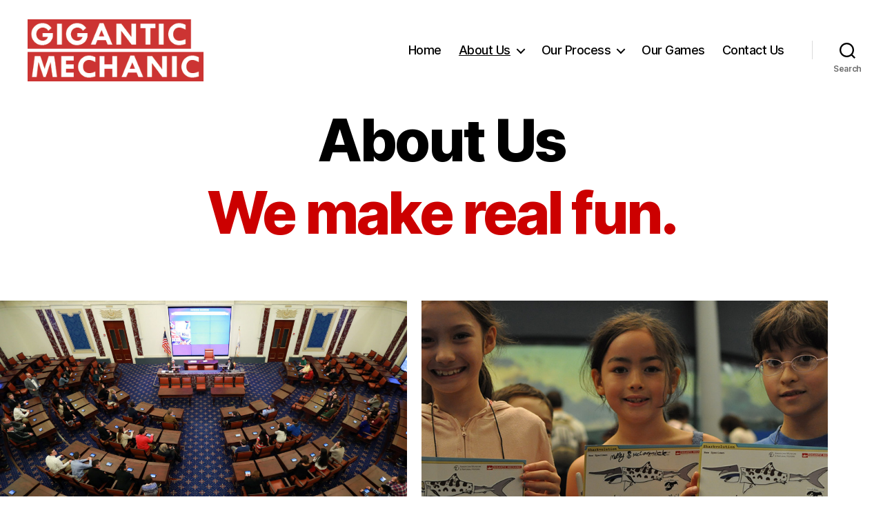

--- FILE ---
content_type: text/html; charset=UTF-8
request_url: https://www.giganticmechanic.com/about-us/
body_size: 11421
content:
<!DOCTYPE html>

<html class="no-js" lang="en-US">

	<head>

		<meta charset="UTF-8">
		<meta name="viewport" content="width=device-width, initial-scale=1.0">

		<link rel="profile" href="https://gmpg.org/xfn/11">

		<title>About Us &#8211; Gigantic Mechanic</title>
<meta name='robots' content='max-image-preview:large' />
<link rel='dns-prefetch' href='//secure.gravatar.com' />
<link rel='dns-prefetch' href='//stats.wp.com' />
<link rel='dns-prefetch' href='//v0.wordpress.com' />
<link rel="alternate" type="application/rss+xml" title="Gigantic Mechanic &raquo; Feed" href="https://www.giganticmechanic.com/feed/" />
<link rel="alternate" type="application/rss+xml" title="Gigantic Mechanic &raquo; Comments Feed" href="https://www.giganticmechanic.com/comments/feed/" />
<script>
window._wpemojiSettings = {"baseUrl":"https:\/\/s.w.org\/images\/core\/emoji\/14.0.0\/72x72\/","ext":".png","svgUrl":"https:\/\/s.w.org\/images\/core\/emoji\/14.0.0\/svg\/","svgExt":".svg","source":{"concatemoji":"https:\/\/www.giganticmechanic.com\/wp-includes\/js\/wp-emoji-release.min.js?ver=6.1.9"}};
/*! This file is auto-generated */
!function(e,a,t){var n,r,o,i=a.createElement("canvas"),p=i.getContext&&i.getContext("2d");function s(e,t){var a=String.fromCharCode,e=(p.clearRect(0,0,i.width,i.height),p.fillText(a.apply(this,e),0,0),i.toDataURL());return p.clearRect(0,0,i.width,i.height),p.fillText(a.apply(this,t),0,0),e===i.toDataURL()}function c(e){var t=a.createElement("script");t.src=e,t.defer=t.type="text/javascript",a.getElementsByTagName("head")[0].appendChild(t)}for(o=Array("flag","emoji"),t.supports={everything:!0,everythingExceptFlag:!0},r=0;r<o.length;r++)t.supports[o[r]]=function(e){if(p&&p.fillText)switch(p.textBaseline="top",p.font="600 32px Arial",e){case"flag":return s([127987,65039,8205,9895,65039],[127987,65039,8203,9895,65039])?!1:!s([55356,56826,55356,56819],[55356,56826,8203,55356,56819])&&!s([55356,57332,56128,56423,56128,56418,56128,56421,56128,56430,56128,56423,56128,56447],[55356,57332,8203,56128,56423,8203,56128,56418,8203,56128,56421,8203,56128,56430,8203,56128,56423,8203,56128,56447]);case"emoji":return!s([129777,127995,8205,129778,127999],[129777,127995,8203,129778,127999])}return!1}(o[r]),t.supports.everything=t.supports.everything&&t.supports[o[r]],"flag"!==o[r]&&(t.supports.everythingExceptFlag=t.supports.everythingExceptFlag&&t.supports[o[r]]);t.supports.everythingExceptFlag=t.supports.everythingExceptFlag&&!t.supports.flag,t.DOMReady=!1,t.readyCallback=function(){t.DOMReady=!0},t.supports.everything||(n=function(){t.readyCallback()},a.addEventListener?(a.addEventListener("DOMContentLoaded",n,!1),e.addEventListener("load",n,!1)):(e.attachEvent("onload",n),a.attachEvent("onreadystatechange",function(){"complete"===a.readyState&&t.readyCallback()})),(e=t.source||{}).concatemoji?c(e.concatemoji):e.wpemoji&&e.twemoji&&(c(e.twemoji),c(e.wpemoji)))}(window,document,window._wpemojiSettings);
</script>
<style>
img.wp-smiley,
img.emoji {
	display: inline !important;
	border: none !important;
	box-shadow: none !important;
	height: 1em !important;
	width: 1em !important;
	margin: 0 0.07em !important;
	vertical-align: -0.1em !important;
	background: none !important;
	padding: 0 !important;
}
</style>
	<link rel='stylesheet' id='wp-block-library-css' href='https://www.giganticmechanic.com/wp-includes/css/dist/block-library/style.min.css?ver=6.1.9' media='all' />
<style id='wp-block-library-inline-css'>
.has-text-align-justify{text-align:justify;}
</style>
<link rel='stylesheet' id='jetpack-videopress-video-block-view-css' href='https://www.giganticmechanic.com/wp-content/plugins/jetpack/jetpack_vendor/automattic/jetpack-videopress/build/block-editor/blocks/video/view.css?minify=false&#038;ver=34ae973733627b74a14e' media='all' />
<link rel='stylesheet' id='mediaelement-css' href='https://www.giganticmechanic.com/wp-includes/js/mediaelement/mediaelementplayer-legacy.min.css?ver=4.2.17' media='all' />
<link rel='stylesheet' id='wp-mediaelement-css' href='https://www.giganticmechanic.com/wp-includes/js/mediaelement/wp-mediaelement.min.css?ver=6.1.9' media='all' />
<link rel='stylesheet' id='classic-theme-styles-css' href='https://www.giganticmechanic.com/wp-includes/css/classic-themes.min.css?ver=1' media='all' />
<style id='global-styles-inline-css'>
body{--wp--preset--color--black: #000000;--wp--preset--color--cyan-bluish-gray: #abb8c3;--wp--preset--color--white: #ffffff;--wp--preset--color--pale-pink: #f78da7;--wp--preset--color--vivid-red: #cf2e2e;--wp--preset--color--luminous-vivid-orange: #ff6900;--wp--preset--color--luminous-vivid-amber: #fcb900;--wp--preset--color--light-green-cyan: #7bdcb5;--wp--preset--color--vivid-green-cyan: #00d084;--wp--preset--color--pale-cyan-blue: #8ed1fc;--wp--preset--color--vivid-cyan-blue: #0693e3;--wp--preset--color--vivid-purple: #9b51e0;--wp--preset--color--accent: #e52344;--wp--preset--color--primary: #000000;--wp--preset--color--secondary: #6d6d6d;--wp--preset--color--subtle-background: #dbdbdb;--wp--preset--color--background: #ffffff;--wp--preset--gradient--vivid-cyan-blue-to-vivid-purple: linear-gradient(135deg,rgba(6,147,227,1) 0%,rgb(155,81,224) 100%);--wp--preset--gradient--light-green-cyan-to-vivid-green-cyan: linear-gradient(135deg,rgb(122,220,180) 0%,rgb(0,208,130) 100%);--wp--preset--gradient--luminous-vivid-amber-to-luminous-vivid-orange: linear-gradient(135deg,rgba(252,185,0,1) 0%,rgba(255,105,0,1) 100%);--wp--preset--gradient--luminous-vivid-orange-to-vivid-red: linear-gradient(135deg,rgba(255,105,0,1) 0%,rgb(207,46,46) 100%);--wp--preset--gradient--very-light-gray-to-cyan-bluish-gray: linear-gradient(135deg,rgb(238,238,238) 0%,rgb(169,184,195) 100%);--wp--preset--gradient--cool-to-warm-spectrum: linear-gradient(135deg,rgb(74,234,220) 0%,rgb(151,120,209) 20%,rgb(207,42,186) 40%,rgb(238,44,130) 60%,rgb(251,105,98) 80%,rgb(254,248,76) 100%);--wp--preset--gradient--blush-light-purple: linear-gradient(135deg,rgb(255,206,236) 0%,rgb(152,150,240) 100%);--wp--preset--gradient--blush-bordeaux: linear-gradient(135deg,rgb(254,205,165) 0%,rgb(254,45,45) 50%,rgb(107,0,62) 100%);--wp--preset--gradient--luminous-dusk: linear-gradient(135deg,rgb(255,203,112) 0%,rgb(199,81,192) 50%,rgb(65,88,208) 100%);--wp--preset--gradient--pale-ocean: linear-gradient(135deg,rgb(255,245,203) 0%,rgb(182,227,212) 50%,rgb(51,167,181) 100%);--wp--preset--gradient--electric-grass: linear-gradient(135deg,rgb(202,248,128) 0%,rgb(113,206,126) 100%);--wp--preset--gradient--midnight: linear-gradient(135deg,rgb(2,3,129) 0%,rgb(40,116,252) 100%);--wp--preset--duotone--dark-grayscale: url('#wp-duotone-dark-grayscale');--wp--preset--duotone--grayscale: url('#wp-duotone-grayscale');--wp--preset--duotone--purple-yellow: url('#wp-duotone-purple-yellow');--wp--preset--duotone--blue-red: url('#wp-duotone-blue-red');--wp--preset--duotone--midnight: url('#wp-duotone-midnight');--wp--preset--duotone--magenta-yellow: url('#wp-duotone-magenta-yellow');--wp--preset--duotone--purple-green: url('#wp-duotone-purple-green');--wp--preset--duotone--blue-orange: url('#wp-duotone-blue-orange');--wp--preset--font-size--small: 18px;--wp--preset--font-size--medium: 20px;--wp--preset--font-size--large: 26.25px;--wp--preset--font-size--x-large: 42px;--wp--preset--font-size--normal: 21px;--wp--preset--font-size--larger: 32px;--wp--preset--spacing--20: 0.44rem;--wp--preset--spacing--30: 0.67rem;--wp--preset--spacing--40: 1rem;--wp--preset--spacing--50: 1.5rem;--wp--preset--spacing--60: 2.25rem;--wp--preset--spacing--70: 3.38rem;--wp--preset--spacing--80: 5.06rem;}:where(.is-layout-flex){gap: 0.5em;}body .is-layout-flow > .alignleft{float: left;margin-inline-start: 0;margin-inline-end: 2em;}body .is-layout-flow > .alignright{float: right;margin-inline-start: 2em;margin-inline-end: 0;}body .is-layout-flow > .aligncenter{margin-left: auto !important;margin-right: auto !important;}body .is-layout-constrained > .alignleft{float: left;margin-inline-start: 0;margin-inline-end: 2em;}body .is-layout-constrained > .alignright{float: right;margin-inline-start: 2em;margin-inline-end: 0;}body .is-layout-constrained > .aligncenter{margin-left: auto !important;margin-right: auto !important;}body .is-layout-constrained > :where(:not(.alignleft):not(.alignright):not(.alignfull)){max-width: var(--wp--style--global--content-size);margin-left: auto !important;margin-right: auto !important;}body .is-layout-constrained > .alignwide{max-width: var(--wp--style--global--wide-size);}body .is-layout-flex{display: flex;}body .is-layout-flex{flex-wrap: wrap;align-items: center;}body .is-layout-flex > *{margin: 0;}:where(.wp-block-columns.is-layout-flex){gap: 2em;}.has-black-color{color: var(--wp--preset--color--black) !important;}.has-cyan-bluish-gray-color{color: var(--wp--preset--color--cyan-bluish-gray) !important;}.has-white-color{color: var(--wp--preset--color--white) !important;}.has-pale-pink-color{color: var(--wp--preset--color--pale-pink) !important;}.has-vivid-red-color{color: var(--wp--preset--color--vivid-red) !important;}.has-luminous-vivid-orange-color{color: var(--wp--preset--color--luminous-vivid-orange) !important;}.has-luminous-vivid-amber-color{color: var(--wp--preset--color--luminous-vivid-amber) !important;}.has-light-green-cyan-color{color: var(--wp--preset--color--light-green-cyan) !important;}.has-vivid-green-cyan-color{color: var(--wp--preset--color--vivid-green-cyan) !important;}.has-pale-cyan-blue-color{color: var(--wp--preset--color--pale-cyan-blue) !important;}.has-vivid-cyan-blue-color{color: var(--wp--preset--color--vivid-cyan-blue) !important;}.has-vivid-purple-color{color: var(--wp--preset--color--vivid-purple) !important;}.has-black-background-color{background-color: var(--wp--preset--color--black) !important;}.has-cyan-bluish-gray-background-color{background-color: var(--wp--preset--color--cyan-bluish-gray) !important;}.has-white-background-color{background-color: var(--wp--preset--color--white) !important;}.has-pale-pink-background-color{background-color: var(--wp--preset--color--pale-pink) !important;}.has-vivid-red-background-color{background-color: var(--wp--preset--color--vivid-red) !important;}.has-luminous-vivid-orange-background-color{background-color: var(--wp--preset--color--luminous-vivid-orange) !important;}.has-luminous-vivid-amber-background-color{background-color: var(--wp--preset--color--luminous-vivid-amber) !important;}.has-light-green-cyan-background-color{background-color: var(--wp--preset--color--light-green-cyan) !important;}.has-vivid-green-cyan-background-color{background-color: var(--wp--preset--color--vivid-green-cyan) !important;}.has-pale-cyan-blue-background-color{background-color: var(--wp--preset--color--pale-cyan-blue) !important;}.has-vivid-cyan-blue-background-color{background-color: var(--wp--preset--color--vivid-cyan-blue) !important;}.has-vivid-purple-background-color{background-color: var(--wp--preset--color--vivid-purple) !important;}.has-black-border-color{border-color: var(--wp--preset--color--black) !important;}.has-cyan-bluish-gray-border-color{border-color: var(--wp--preset--color--cyan-bluish-gray) !important;}.has-white-border-color{border-color: var(--wp--preset--color--white) !important;}.has-pale-pink-border-color{border-color: var(--wp--preset--color--pale-pink) !important;}.has-vivid-red-border-color{border-color: var(--wp--preset--color--vivid-red) !important;}.has-luminous-vivid-orange-border-color{border-color: var(--wp--preset--color--luminous-vivid-orange) !important;}.has-luminous-vivid-amber-border-color{border-color: var(--wp--preset--color--luminous-vivid-amber) !important;}.has-light-green-cyan-border-color{border-color: var(--wp--preset--color--light-green-cyan) !important;}.has-vivid-green-cyan-border-color{border-color: var(--wp--preset--color--vivid-green-cyan) !important;}.has-pale-cyan-blue-border-color{border-color: var(--wp--preset--color--pale-cyan-blue) !important;}.has-vivid-cyan-blue-border-color{border-color: var(--wp--preset--color--vivid-cyan-blue) !important;}.has-vivid-purple-border-color{border-color: var(--wp--preset--color--vivid-purple) !important;}.has-vivid-cyan-blue-to-vivid-purple-gradient-background{background: var(--wp--preset--gradient--vivid-cyan-blue-to-vivid-purple) !important;}.has-light-green-cyan-to-vivid-green-cyan-gradient-background{background: var(--wp--preset--gradient--light-green-cyan-to-vivid-green-cyan) !important;}.has-luminous-vivid-amber-to-luminous-vivid-orange-gradient-background{background: var(--wp--preset--gradient--luminous-vivid-amber-to-luminous-vivid-orange) !important;}.has-luminous-vivid-orange-to-vivid-red-gradient-background{background: var(--wp--preset--gradient--luminous-vivid-orange-to-vivid-red) !important;}.has-very-light-gray-to-cyan-bluish-gray-gradient-background{background: var(--wp--preset--gradient--very-light-gray-to-cyan-bluish-gray) !important;}.has-cool-to-warm-spectrum-gradient-background{background: var(--wp--preset--gradient--cool-to-warm-spectrum) !important;}.has-blush-light-purple-gradient-background{background: var(--wp--preset--gradient--blush-light-purple) !important;}.has-blush-bordeaux-gradient-background{background: var(--wp--preset--gradient--blush-bordeaux) !important;}.has-luminous-dusk-gradient-background{background: var(--wp--preset--gradient--luminous-dusk) !important;}.has-pale-ocean-gradient-background{background: var(--wp--preset--gradient--pale-ocean) !important;}.has-electric-grass-gradient-background{background: var(--wp--preset--gradient--electric-grass) !important;}.has-midnight-gradient-background{background: var(--wp--preset--gradient--midnight) !important;}.has-small-font-size{font-size: var(--wp--preset--font-size--small) !important;}.has-medium-font-size{font-size: var(--wp--preset--font-size--medium) !important;}.has-large-font-size{font-size: var(--wp--preset--font-size--large) !important;}.has-x-large-font-size{font-size: var(--wp--preset--font-size--x-large) !important;}
.wp-block-navigation a:where(:not(.wp-element-button)){color: inherit;}
:where(.wp-block-columns.is-layout-flex){gap: 2em;}
.wp-block-pullquote{font-size: 1.5em;line-height: 1.6;}
</style>
<link rel='stylesheet' id='twentytwenty-style-css' href='https://www.giganticmechanic.com/wp-content/themes/twentytwenty/style.css?ver=3.0' media='all' />
<style id='twentytwenty-style-inline-css'>
.color-accent,.color-accent-hover:hover,.color-accent-hover:focus,:root .has-accent-color,.has-drop-cap:not(:focus):first-letter,.wp-block-button.is-style-outline,a { color: #e52344; }blockquote,.border-color-accent,.border-color-accent-hover:hover,.border-color-accent-hover:focus { border-color: #e52344; }button,.button,.faux-button,.wp-block-button__link,.wp-block-file .wp-block-file__button,input[type="button"],input[type="reset"],input[type="submit"],.bg-accent,.bg-accent-hover:hover,.bg-accent-hover:focus,:root .has-accent-background-color,.comment-reply-link { background-color: #e52344; }.fill-children-accent,.fill-children-accent * { fill: #e52344; }:root .has-background-color,button,.button,.faux-button,.wp-block-button__link,.wp-block-file__button,input[type="button"],input[type="reset"],input[type="submit"],.wp-block-button,.comment-reply-link,.has-background.has-primary-background-color:not(.has-text-color),.has-background.has-primary-background-color *:not(.has-text-color),.has-background.has-accent-background-color:not(.has-text-color),.has-background.has-accent-background-color *:not(.has-text-color) { color: #ffffff; }:root .has-background-background-color { background-color: #ffffff; }body,.entry-title a,:root .has-primary-color { color: #000000; }:root .has-primary-background-color { background-color: #000000; }cite,figcaption,.wp-caption-text,.post-meta,.entry-content .wp-block-archives li,.entry-content .wp-block-categories li,.entry-content .wp-block-latest-posts li,.wp-block-latest-comments__comment-date,.wp-block-latest-posts__post-date,.wp-block-embed figcaption,.wp-block-image figcaption,.wp-block-pullquote cite,.comment-metadata,.comment-respond .comment-notes,.comment-respond .logged-in-as,.pagination .dots,.entry-content hr:not(.has-background),hr.styled-separator,:root .has-secondary-color { color: #6d6d6d; }:root .has-secondary-background-color { background-color: #6d6d6d; }pre,fieldset,input,textarea,table,table *,hr { border-color: #dbdbdb; }caption,code,code,kbd,samp,.wp-block-table.is-style-stripes tbody tr:nth-child(odd),:root .has-subtle-background-background-color { background-color: #dbdbdb; }.wp-block-table.is-style-stripes { border-bottom-color: #dbdbdb; }.wp-block-latest-posts.is-grid li { border-top-color: #dbdbdb; }:root .has-subtle-background-color { color: #dbdbdb; }body:not(.overlay-header) .primary-menu > li > a,body:not(.overlay-header) .primary-menu > li > .icon,.modal-menu a,.footer-menu a, .footer-widgets a:where(:not(.wp-block-button__link)),#site-footer .wp-block-button.is-style-outline,.wp-block-pullquote:before,.singular:not(.overlay-header) .entry-header a,.archive-header a,.header-footer-group .color-accent,.header-footer-group .color-accent-hover:hover { color: #e52344; }.social-icons a,#site-footer button:not(.toggle),#site-footer .button,#site-footer .faux-button,#site-footer .wp-block-button__link,#site-footer .wp-block-file__button,#site-footer input[type="button"],#site-footer input[type="reset"],#site-footer input[type="submit"] { background-color: #e52344; }.social-icons a,body:not(.overlay-header) .primary-menu ul,.header-footer-group button,.header-footer-group .button,.header-footer-group .faux-button,.header-footer-group .wp-block-button:not(.is-style-outline) .wp-block-button__link,.header-footer-group .wp-block-file__button,.header-footer-group input[type="button"],.header-footer-group input[type="reset"],.header-footer-group input[type="submit"] { color: #ffffff; }#site-header,.footer-nav-widgets-wrapper,#site-footer,.menu-modal,.menu-modal-inner,.search-modal-inner,.archive-header,.singular .entry-header,.singular .featured-media:before,.wp-block-pullquote:before { background-color: #ffffff; }.header-footer-group,body:not(.overlay-header) #site-header .toggle,.menu-modal .toggle { color: #000000; }body:not(.overlay-header) .primary-menu ul { background-color: #000000; }body:not(.overlay-header) .primary-menu > li > ul:after { border-bottom-color: #000000; }body:not(.overlay-header) .primary-menu ul ul:after { border-left-color: #000000; }.site-description,body:not(.overlay-header) .toggle-inner .toggle-text,.widget .post-date,.widget .rss-date,.widget_archive li,.widget_categories li,.widget cite,.widget_pages li,.widget_meta li,.widget_nav_menu li,.powered-by-wordpress,.footer-credits .privacy-policy,.to-the-top,.singular .entry-header .post-meta,.singular:not(.overlay-header) .entry-header .post-meta a { color: #6d6d6d; }.header-footer-group pre,.header-footer-group fieldset,.header-footer-group input,.header-footer-group textarea,.header-footer-group table,.header-footer-group table *,.footer-nav-widgets-wrapper,#site-footer,.menu-modal nav *,.footer-widgets-outer-wrapper,.footer-top { border-color: #dbdbdb; }.header-footer-group table caption,body:not(.overlay-header) .header-inner .toggle-wrapper::before { background-color: #dbdbdb; }
</style>
<link rel='stylesheet' id='twentytwenty-fonts-css' href='https://www.giganticmechanic.com/wp-content/themes/twentytwenty/assets/css/font-inter.css?ver=3.0' media='all' />
<link rel='stylesheet' id='twentytwenty-print-style-css' href='https://www.giganticmechanic.com/wp-content/themes/twentytwenty/print.css?ver=3.0' media='print' />
<link rel='stylesheet' id='twentytwenty-jetpack-css' href='https://www.giganticmechanic.com/wp-content/plugins/jetpack/modules/theme-tools/compat/twentytwenty.css?ver=12.5.1' media='all' />
<style id='twentytwenty-jetpack-inline-css'>

		.infinite-scroll #site-content #infinite-handle span button,
		.infinite-scroll #site-content #infinite-handle span button:hover,
		.infinite-scroll #site-content #infinite-handle span button:focus {
			background: #e52344;
			color: #ffffff;
		}
		#site-content .entry-content div.sharedaddy h3.sd-title,
		#site-content .entry-content h3.sd-title,
		#site-content .entry-content #jp-relatedposts h3.jp-relatedposts-headline {
			color: #6d6d6d;
		}
		
</style>
<link rel='stylesheet' id='jetpack_css-css' href='https://www.giganticmechanic.com/wp-content/plugins/jetpack/css/jetpack.css?ver=12.5.1' media='all' />
<script src='https://www.giganticmechanic.com/wp-content/themes/twentytwenty/assets/js/index.js?ver=3.0' id='twentytwenty-js-js' defer></script>
<link rel="https://api.w.org/" href="https://www.giganticmechanic.com/wp-json/" /><link rel="alternate" type="application/json" href="https://www.giganticmechanic.com/wp-json/wp/v2/pages/1214" /><link rel="EditURI" type="application/rsd+xml" title="RSD" href="https://www.giganticmechanic.com/xmlrpc.php?rsd" />
<link rel="wlwmanifest" type="application/wlwmanifest+xml" href="https://www.giganticmechanic.com/wp-includes/wlwmanifest.xml" />
<meta name="generator" content="WordPress 6.1.9" />
<link rel="canonical" href="https://www.giganticmechanic.com/about-us/" />
<link rel='shortlink' href='https://wp.me/P5BY79-jA' />
<link rel="alternate" type="application/json+oembed" href="https://www.giganticmechanic.com/wp-json/oembed/1.0/embed?url=https%3A%2F%2Fwww.giganticmechanic.com%2Fabout-us%2F" />
<link rel="alternate" type="text/xml+oembed" href="https://www.giganticmechanic.com/wp-json/oembed/1.0/embed?url=https%3A%2F%2Fwww.giganticmechanic.com%2Fabout-us%2F&#038;format=xml" />
	<style>img#wpstats{display:none}</style>
		<script>
document.documentElement.className = document.documentElement.className.replace( 'no-js', 'js' );
//# sourceURL=twentytwenty_no_js_class
</script>
<style id="custom-background-css">
body.custom-background { background-color: #ffffff; }
</style>
	
<!-- Jetpack Open Graph Tags -->
<meta property="og:type" content="article" />
<meta property="og:title" content="About Us" />
<meta property="og:url" content="https://www.giganticmechanic.com/about-us/" />
<meta property="og:description" content="We make real fun. Senate Immersion Module / Edward M. Kennedy InstituteSharkvolution / American Museum of Natural History We&#8217;re a game &amp; experience design studio. Gigantic Mechanic was fo…" />
<meta property="article:published_time" content="2021-03-23T17:35:01+00:00" />
<meta property="article:modified_time" content="2021-06-02T17:41:43+00:00" />
<meta property="og:site_name" content="Gigantic Mechanic" />
<meta property="og:image" content="https://www.giganticmechanic.com/wp-content/uploads/2015/04/EMK_Splash.jpg" />
<meta property="og:image:secure_url" content="https://i0.wp.com/www.giganticmechanic.com/wp-content/uploads/2015/04/EMK_Splash.jpg?ssl=1" />
<meta property="og:image" content="https://www.giganticmechanic.com/wp-content/uploads/2014/06/sharks_2.jpg" />
<meta property="og:image:secure_url" content="https://i0.wp.com/www.giganticmechanic.com/wp-content/uploads/2014/06/sharks_2.jpg?ssl=1" />
<meta property="og:image" content="https://www.giganticmechanic.com/wp-content/uploads/2015/04/header_featured.jpg" />
<meta property="og:image:secure_url" content="https://i0.wp.com/www.giganticmechanic.com/wp-content/uploads/2015/04/header_featured.jpg?ssl=1" />
<meta property="og:image" content="https://www.giganticmechanic.com/wp-content/uploads/2021/03/voxpop-featured_image_big.jpg" />
<meta property="og:image:secure_url" content="https://i0.wp.com/www.giganticmechanic.com/wp-content/uploads/2021/03/voxpop-featured_image_big.jpg?ssl=1" />
<meta property="og:image" content="https://www.giganticmechanic.com/wp-content/uploads/2020/01/How_Many_Zombies_Featured-big.jpg" />
<meta property="og:image:secure_url" content="https://i0.wp.com/www.giganticmechanic.com/wp-content/uploads/2020/01/How_Many_Zombies_Featured-big.jpg?ssl=1" />
<meta property="og:image" content="https://www.giganticmechanic.com/wp-content/uploads/2013/08/Slideshow_Image_EveryonesACritic1.jpg" />
<meta property="og:image:secure_url" content="https://i0.wp.com/www.giganticmechanic.com/wp-content/uploads/2013/08/Slideshow_Image_EveryonesACritic1.jpg?ssl=1" />
<meta property="og:image" content="https://www.giganticmechanic.com/wp-content/uploads/2014/04/Slideshow_Image_Sesame1.jpg" />
<meta property="og:image:secure_url" content="https://i0.wp.com/www.giganticmechanic.com/wp-content/uploads/2014/04/Slideshow_Image_Sesame1.jpg?ssl=1" />
<meta property="og:image:alt" content="" />
<meta property="og:locale" content="en_US" />
<meta name="twitter:text:title" content="About Us" />
<meta name="twitter:image" content="https://www.giganticmechanic.com/wp-content/uploads/2015/04/EMK_Splash.jpg?w=1400" />
<meta name="twitter:card" content="summary_large_image" />

<!-- End Jetpack Open Graph Tags -->
<link rel="icon" href="https://www.giganticmechanic.com/wp-content/uploads/2021/03/cropped-GM_Square_512-32x32.png" sizes="32x32" />
<link rel="icon" href="https://www.giganticmechanic.com/wp-content/uploads/2021/03/cropped-GM_Square_512-192x192.png" sizes="192x192" />
<link rel="apple-touch-icon" href="https://www.giganticmechanic.com/wp-content/uploads/2021/03/cropped-GM_Square_512-180x180.png" />
<meta name="msapplication-TileImage" content="https://www.giganticmechanic.com/wp-content/uploads/2021/03/cropped-GM_Square_512-270x270.png" />
<style type="text/css" id="wp-custom-css">.page-id-1313 .entry-title {
display: none;
}	

.singular .entry-header {
    padding: 1rem 0;
}

.page-id-1225 .jetpack-portfolio-shortcode.column-3 {
    display: flex;
    flex-wrap: wrap;
    justify-content: space-evenly;
		margin: auto;
}

.page-id-1225 .portfolio-entry-column-3 {
   margin-right: 0;
}

.page-id-1225 .jetpack-portfolio-shortcode.column-3 {
    text-align: left;
    width: 100% !important;
}</style>
	</head>

	<body class="page-template-default page page-id-1214 custom-background wp-custom-logo wp-embed-responsive singular enable-search-modal missing-post-thumbnail has-no-pagination not-showing-comments show-avatars footer-top-hidden reduced-spacing">

		<a class="skip-link screen-reader-text" href="#site-content">Skip to the content</a><svg xmlns="http://www.w3.org/2000/svg" viewBox="0 0 0 0" width="0" height="0" focusable="false" role="none" style="visibility: hidden; position: absolute; left: -9999px; overflow: hidden;" ><defs><filter id="wp-duotone-dark-grayscale"><feColorMatrix color-interpolation-filters="sRGB" type="matrix" values=" .299 .587 .114 0 0 .299 .587 .114 0 0 .299 .587 .114 0 0 .299 .587 .114 0 0 " /><feComponentTransfer color-interpolation-filters="sRGB" ><feFuncR type="table" tableValues="0 0.49803921568627" /><feFuncG type="table" tableValues="0 0.49803921568627" /><feFuncB type="table" tableValues="0 0.49803921568627" /><feFuncA type="table" tableValues="1 1" /></feComponentTransfer><feComposite in2="SourceGraphic" operator="in" /></filter></defs></svg><svg xmlns="http://www.w3.org/2000/svg" viewBox="0 0 0 0" width="0" height="0" focusable="false" role="none" style="visibility: hidden; position: absolute; left: -9999px; overflow: hidden;" ><defs><filter id="wp-duotone-grayscale"><feColorMatrix color-interpolation-filters="sRGB" type="matrix" values=" .299 .587 .114 0 0 .299 .587 .114 0 0 .299 .587 .114 0 0 .299 .587 .114 0 0 " /><feComponentTransfer color-interpolation-filters="sRGB" ><feFuncR type="table" tableValues="0 1" /><feFuncG type="table" tableValues="0 1" /><feFuncB type="table" tableValues="0 1" /><feFuncA type="table" tableValues="1 1" /></feComponentTransfer><feComposite in2="SourceGraphic" operator="in" /></filter></defs></svg><svg xmlns="http://www.w3.org/2000/svg" viewBox="0 0 0 0" width="0" height="0" focusable="false" role="none" style="visibility: hidden; position: absolute; left: -9999px; overflow: hidden;" ><defs><filter id="wp-duotone-purple-yellow"><feColorMatrix color-interpolation-filters="sRGB" type="matrix" values=" .299 .587 .114 0 0 .299 .587 .114 0 0 .299 .587 .114 0 0 .299 .587 .114 0 0 " /><feComponentTransfer color-interpolation-filters="sRGB" ><feFuncR type="table" tableValues="0.54901960784314 0.98823529411765" /><feFuncG type="table" tableValues="0 1" /><feFuncB type="table" tableValues="0.71764705882353 0.25490196078431" /><feFuncA type="table" tableValues="1 1" /></feComponentTransfer><feComposite in2="SourceGraphic" operator="in" /></filter></defs></svg><svg xmlns="http://www.w3.org/2000/svg" viewBox="0 0 0 0" width="0" height="0" focusable="false" role="none" style="visibility: hidden; position: absolute; left: -9999px; overflow: hidden;" ><defs><filter id="wp-duotone-blue-red"><feColorMatrix color-interpolation-filters="sRGB" type="matrix" values=" .299 .587 .114 0 0 .299 .587 .114 0 0 .299 .587 .114 0 0 .299 .587 .114 0 0 " /><feComponentTransfer color-interpolation-filters="sRGB" ><feFuncR type="table" tableValues="0 1" /><feFuncG type="table" tableValues="0 0.27843137254902" /><feFuncB type="table" tableValues="0.5921568627451 0.27843137254902" /><feFuncA type="table" tableValues="1 1" /></feComponentTransfer><feComposite in2="SourceGraphic" operator="in" /></filter></defs></svg><svg xmlns="http://www.w3.org/2000/svg" viewBox="0 0 0 0" width="0" height="0" focusable="false" role="none" style="visibility: hidden; position: absolute; left: -9999px; overflow: hidden;" ><defs><filter id="wp-duotone-midnight"><feColorMatrix color-interpolation-filters="sRGB" type="matrix" values=" .299 .587 .114 0 0 .299 .587 .114 0 0 .299 .587 .114 0 0 .299 .587 .114 0 0 " /><feComponentTransfer color-interpolation-filters="sRGB" ><feFuncR type="table" tableValues="0 0" /><feFuncG type="table" tableValues="0 0.64705882352941" /><feFuncB type="table" tableValues="0 1" /><feFuncA type="table" tableValues="1 1" /></feComponentTransfer><feComposite in2="SourceGraphic" operator="in" /></filter></defs></svg><svg xmlns="http://www.w3.org/2000/svg" viewBox="0 0 0 0" width="0" height="0" focusable="false" role="none" style="visibility: hidden; position: absolute; left: -9999px; overflow: hidden;" ><defs><filter id="wp-duotone-magenta-yellow"><feColorMatrix color-interpolation-filters="sRGB" type="matrix" values=" .299 .587 .114 0 0 .299 .587 .114 0 0 .299 .587 .114 0 0 .299 .587 .114 0 0 " /><feComponentTransfer color-interpolation-filters="sRGB" ><feFuncR type="table" tableValues="0.78039215686275 1" /><feFuncG type="table" tableValues="0 0.94901960784314" /><feFuncB type="table" tableValues="0.35294117647059 0.47058823529412" /><feFuncA type="table" tableValues="1 1" /></feComponentTransfer><feComposite in2="SourceGraphic" operator="in" /></filter></defs></svg><svg xmlns="http://www.w3.org/2000/svg" viewBox="0 0 0 0" width="0" height="0" focusable="false" role="none" style="visibility: hidden; position: absolute; left: -9999px; overflow: hidden;" ><defs><filter id="wp-duotone-purple-green"><feColorMatrix color-interpolation-filters="sRGB" type="matrix" values=" .299 .587 .114 0 0 .299 .587 .114 0 0 .299 .587 .114 0 0 .299 .587 .114 0 0 " /><feComponentTransfer color-interpolation-filters="sRGB" ><feFuncR type="table" tableValues="0.65098039215686 0.40392156862745" /><feFuncG type="table" tableValues="0 1" /><feFuncB type="table" tableValues="0.44705882352941 0.4" /><feFuncA type="table" tableValues="1 1" /></feComponentTransfer><feComposite in2="SourceGraphic" operator="in" /></filter></defs></svg><svg xmlns="http://www.w3.org/2000/svg" viewBox="0 0 0 0" width="0" height="0" focusable="false" role="none" style="visibility: hidden; position: absolute; left: -9999px; overflow: hidden;" ><defs><filter id="wp-duotone-blue-orange"><feColorMatrix color-interpolation-filters="sRGB" type="matrix" values=" .299 .587 .114 0 0 .299 .587 .114 0 0 .299 .587 .114 0 0 .299 .587 .114 0 0 " /><feComponentTransfer color-interpolation-filters="sRGB" ><feFuncR type="table" tableValues="0.098039215686275 1" /><feFuncG type="table" tableValues="0 0.66274509803922" /><feFuncB type="table" tableValues="0.84705882352941 0.41960784313725" /><feFuncA type="table" tableValues="1 1" /></feComponentTransfer><feComposite in2="SourceGraphic" operator="in" /></filter></defs></svg>
		<header id="site-header" class="header-footer-group">

			<div class="header-inner section-inner">

				<div class="header-titles-wrapper">

					
						<button class="toggle search-toggle mobile-search-toggle" data-toggle-target=".search-modal" data-toggle-body-class="showing-search-modal" data-set-focus=".search-modal .search-field" aria-expanded="false">
							<span class="toggle-inner">
								<span class="toggle-icon">
									<svg class="svg-icon" aria-hidden="true" role="img" focusable="false" xmlns="http://www.w3.org/2000/svg" width="23" height="23" viewBox="0 0 23 23"><path d="M38.710696,48.0601792 L43,52.3494831 L41.3494831,54 L37.0601792,49.710696 C35.2632422,51.1481185 32.9839107,52.0076499 30.5038249,52.0076499 C24.7027226,52.0076499 20,47.3049272 20,41.5038249 C20,35.7027226 24.7027226,31 30.5038249,31 C36.3049272,31 41.0076499,35.7027226 41.0076499,41.5038249 C41.0076499,43.9839107 40.1481185,46.2632422 38.710696,48.0601792 Z M36.3875844,47.1716785 C37.8030221,45.7026647 38.6734666,43.7048964 38.6734666,41.5038249 C38.6734666,36.9918565 35.0157934,33.3341833 30.5038249,33.3341833 C25.9918565,33.3341833 22.3341833,36.9918565 22.3341833,41.5038249 C22.3341833,46.0157934 25.9918565,49.6734666 30.5038249,49.6734666 C32.7048964,49.6734666 34.7026647,48.8030221 36.1716785,47.3875844 C36.2023931,47.347638 36.2360451,47.3092237 36.2726343,47.2726343 C36.3092237,47.2360451 36.347638,47.2023931 36.3875844,47.1716785 Z" transform="translate(-20 -31)" /></svg>								</span>
								<span class="toggle-text">Search</span>
							</span>
						</button><!-- .search-toggle -->

					
					<div class="header-titles">

						<div class="site-logo faux-heading"><a href="https://www.giganticmechanic.com/" class="custom-logo-link" rel="home"><img width="320" height="113" src="https://www.giganticmechanic.com/wp-content/uploads/2021/03/cropped-cropped-Gigantic_Mechanic_logo_320x112.png" class="custom-logo" alt="Gigantic Mechanic" decoding="async" srcset="https://www.giganticmechanic.com/wp-content/uploads/2021/03/cropped-cropped-Gigantic_Mechanic_logo_320x112.png 320w, https://www.giganticmechanic.com/wp-content/uploads/2021/03/cropped-cropped-Gigantic_Mechanic_logo_320x112-300x106.png 300w" sizes="(max-width: 320px) 100vw, 320px" /></a><span class="screen-reader-text">Gigantic Mechanic</span></div>
					</div><!-- .header-titles -->

					<button class="toggle nav-toggle mobile-nav-toggle" data-toggle-target=".menu-modal"  data-toggle-body-class="showing-menu-modal" aria-expanded="false" data-set-focus=".close-nav-toggle">
						<span class="toggle-inner">
							<span class="toggle-icon">
								<svg class="svg-icon" aria-hidden="true" role="img" focusable="false" xmlns="http://www.w3.org/2000/svg" width="26" height="7" viewBox="0 0 26 7"><path fill-rule="evenodd" d="M332.5,45 C330.567003,45 329,43.4329966 329,41.5 C329,39.5670034 330.567003,38 332.5,38 C334.432997,38 336,39.5670034 336,41.5 C336,43.4329966 334.432997,45 332.5,45 Z M342,45 C340.067003,45 338.5,43.4329966 338.5,41.5 C338.5,39.5670034 340.067003,38 342,38 C343.932997,38 345.5,39.5670034 345.5,41.5 C345.5,43.4329966 343.932997,45 342,45 Z M351.5,45 C349.567003,45 348,43.4329966 348,41.5 C348,39.5670034 349.567003,38 351.5,38 C353.432997,38 355,39.5670034 355,41.5 C355,43.4329966 353.432997,45 351.5,45 Z" transform="translate(-329 -38)" /></svg>							</span>
							<span class="toggle-text">Menu</span>
						</span>
					</button><!-- .nav-toggle -->

				</div><!-- .header-titles-wrapper -->

				<div class="header-navigation-wrapper">

					
							<nav class="primary-menu-wrapper" aria-label="Horizontal">

								<ul class="primary-menu reset-list-style">

								<li id="menu-item-1318" class="menu-item menu-item-type-post_type menu-item-object-page menu-item-home menu-item-1318"><a href="https://www.giganticmechanic.com/">Home</a></li>
<li id="menu-item-1216" class="menu-item menu-item-type-post_type menu-item-object-page current-menu-item page_item page-item-1214 current_page_item menu-item-has-children menu-item-1216"><a href="https://www.giganticmechanic.com/about-us/" aria-current="page">About Us</a><span class="icon"></span>
<ul class="sub-menu">
	<li id="menu-item-1312" class="menu-item menu-item-type-post_type menu-item-object-page menu-item-1312"><a href="https://www.giganticmechanic.com/our-team/">Our Team</a></li>
</ul>
</li>
<li id="menu-item-1219" class="menu-item menu-item-type-post_type menu-item-object-page menu-item-has-children menu-item-1219"><a href="https://www.giganticmechanic.com/our-process/">Our Process</a><span class="icon"></span>
<ul class="sub-menu">
	<li id="menu-item-1615" class="menu-item menu-item-type-post_type menu-item-object-jetpack-portfolio menu-item-1615"><a href="https://www.giganticmechanic.com/portfolio/voxpop/">Our Technology</a></li>
</ul>
</li>
<li id="menu-item-1474" class="menu-item menu-item-type-post_type menu-item-object-page menu-item-1474"><a href="https://www.giganticmechanic.com/our-work/">Our Games</a></li>
<li id="menu-item-1224" class="menu-item menu-item-type-post_type menu-item-object-page menu-item-1224"><a href="https://www.giganticmechanic.com/contact-us/">Contact Us</a></li>

								</ul>

							</nav><!-- .primary-menu-wrapper -->

						
						<div class="header-toggles hide-no-js">

						
							<div class="toggle-wrapper search-toggle-wrapper">

								<button class="toggle search-toggle desktop-search-toggle" data-toggle-target=".search-modal" data-toggle-body-class="showing-search-modal" data-set-focus=".search-modal .search-field" aria-expanded="false">
									<span class="toggle-inner">
										<svg class="svg-icon" aria-hidden="true" role="img" focusable="false" xmlns="http://www.w3.org/2000/svg" width="23" height="23" viewBox="0 0 23 23"><path d="M38.710696,48.0601792 L43,52.3494831 L41.3494831,54 L37.0601792,49.710696 C35.2632422,51.1481185 32.9839107,52.0076499 30.5038249,52.0076499 C24.7027226,52.0076499 20,47.3049272 20,41.5038249 C20,35.7027226 24.7027226,31 30.5038249,31 C36.3049272,31 41.0076499,35.7027226 41.0076499,41.5038249 C41.0076499,43.9839107 40.1481185,46.2632422 38.710696,48.0601792 Z M36.3875844,47.1716785 C37.8030221,45.7026647 38.6734666,43.7048964 38.6734666,41.5038249 C38.6734666,36.9918565 35.0157934,33.3341833 30.5038249,33.3341833 C25.9918565,33.3341833 22.3341833,36.9918565 22.3341833,41.5038249 C22.3341833,46.0157934 25.9918565,49.6734666 30.5038249,49.6734666 C32.7048964,49.6734666 34.7026647,48.8030221 36.1716785,47.3875844 C36.2023931,47.347638 36.2360451,47.3092237 36.2726343,47.2726343 C36.3092237,47.2360451 36.347638,47.2023931 36.3875844,47.1716785 Z" transform="translate(-20 -31)" /></svg>										<span class="toggle-text">Search</span>
									</span>
								</button><!-- .search-toggle -->

							</div>

							
						</div><!-- .header-toggles -->
						
				</div><!-- .header-navigation-wrapper -->

			</div><!-- .header-inner -->

			<div class="search-modal cover-modal header-footer-group" data-modal-target-string=".search-modal" role="dialog" aria-modal="true" aria-label="Search">

	<div class="search-modal-inner modal-inner">

		<div class="section-inner">

			<form role="search" aria-label="Search for:" method="get" class="search-form" action="https://www.giganticmechanic.com/">
	<label for="search-form-1">
		<span class="screen-reader-text">
			Search for:		</span>
		<input type="search" id="search-form-1" class="search-field" placeholder="Search &hellip;" value="" name="s" />
	</label>
	<input type="submit" class="search-submit" value="Search" />
</form>

			<button class="toggle search-untoggle close-search-toggle fill-children-current-color" data-toggle-target=".search-modal" data-toggle-body-class="showing-search-modal" data-set-focus=".search-modal .search-field">
				<span class="screen-reader-text">
					Close search				</span>
				<svg class="svg-icon" aria-hidden="true" role="img" focusable="false" xmlns="http://www.w3.org/2000/svg" width="16" height="16" viewBox="0 0 16 16"><polygon fill="" fill-rule="evenodd" points="6.852 7.649 .399 1.195 1.445 .149 7.899 6.602 14.352 .149 15.399 1.195 8.945 7.649 15.399 14.102 14.352 15.149 7.899 8.695 1.445 15.149 .399 14.102" /></svg>			</button><!-- .search-toggle -->

		</div><!-- .section-inner -->

	</div><!-- .search-modal-inner -->

</div><!-- .menu-modal -->

		</header><!-- #site-header -->

		
<div class="menu-modal cover-modal header-footer-group" data-modal-target-string=".menu-modal">

	<div class="menu-modal-inner modal-inner">

		<div class="menu-wrapper section-inner">

			<div class="menu-top">

				<button class="toggle close-nav-toggle fill-children-current-color" data-toggle-target=".menu-modal" data-toggle-body-class="showing-menu-modal" data-set-focus=".menu-modal">
					<span class="toggle-text">Close Menu</span>
					<svg class="svg-icon" aria-hidden="true" role="img" focusable="false" xmlns="http://www.w3.org/2000/svg" width="16" height="16" viewBox="0 0 16 16"><polygon fill="" fill-rule="evenodd" points="6.852 7.649 .399 1.195 1.445 .149 7.899 6.602 14.352 .149 15.399 1.195 8.945 7.649 15.399 14.102 14.352 15.149 7.899 8.695 1.445 15.149 .399 14.102" /></svg>				</button><!-- .nav-toggle -->

				
					<nav class="mobile-menu" aria-label="Mobile">

						<ul class="modal-menu reset-list-style">

						<li class="menu-item menu-item-type-post_type menu-item-object-page menu-item-home menu-item-1318"><div class="ancestor-wrapper"><a href="https://www.giganticmechanic.com/">Home</a></div><!-- .ancestor-wrapper --></li>
<li class="menu-item menu-item-type-post_type menu-item-object-page current-menu-item page_item page-item-1214 current_page_item menu-item-has-children menu-item-1216"><div class="ancestor-wrapper"><a href="https://www.giganticmechanic.com/about-us/" aria-current="page">About Us</a><button class="toggle sub-menu-toggle fill-children-current-color" data-toggle-target=".menu-modal .menu-item-1216 > .sub-menu" data-toggle-type="slidetoggle" data-toggle-duration="250" aria-expanded="false"><span class="screen-reader-text">Show sub menu</span><svg class="svg-icon" aria-hidden="true" role="img" focusable="false" xmlns="http://www.w3.org/2000/svg" width="20" height="12" viewBox="0 0 20 12"><polygon fill="" fill-rule="evenodd" points="1319.899 365.778 1327.678 358 1329.799 360.121 1319.899 370.021 1310 360.121 1312.121 358" transform="translate(-1310 -358)" /></svg></button></div><!-- .ancestor-wrapper -->
<ul class="sub-menu">
	<li class="menu-item menu-item-type-post_type menu-item-object-page menu-item-1312"><div class="ancestor-wrapper"><a href="https://www.giganticmechanic.com/our-team/">Our Team</a></div><!-- .ancestor-wrapper --></li>
</ul>
</li>
<li class="menu-item menu-item-type-post_type menu-item-object-page menu-item-has-children menu-item-1219"><div class="ancestor-wrapper"><a href="https://www.giganticmechanic.com/our-process/">Our Process</a><button class="toggle sub-menu-toggle fill-children-current-color" data-toggle-target=".menu-modal .menu-item-1219 > .sub-menu" data-toggle-type="slidetoggle" data-toggle-duration="250" aria-expanded="false"><span class="screen-reader-text">Show sub menu</span><svg class="svg-icon" aria-hidden="true" role="img" focusable="false" xmlns="http://www.w3.org/2000/svg" width="20" height="12" viewBox="0 0 20 12"><polygon fill="" fill-rule="evenodd" points="1319.899 365.778 1327.678 358 1329.799 360.121 1319.899 370.021 1310 360.121 1312.121 358" transform="translate(-1310 -358)" /></svg></button></div><!-- .ancestor-wrapper -->
<ul class="sub-menu">
	<li class="menu-item menu-item-type-post_type menu-item-object-jetpack-portfolio menu-item-1615"><div class="ancestor-wrapper"><a href="https://www.giganticmechanic.com/portfolio/voxpop/">Our Technology</a></div><!-- .ancestor-wrapper --></li>
</ul>
</li>
<li class="menu-item menu-item-type-post_type menu-item-object-page menu-item-1474"><div class="ancestor-wrapper"><a href="https://www.giganticmechanic.com/our-work/">Our Games</a></div><!-- .ancestor-wrapper --></li>
<li class="menu-item menu-item-type-post_type menu-item-object-page menu-item-1224"><div class="ancestor-wrapper"><a href="https://www.giganticmechanic.com/contact-us/">Contact Us</a></div><!-- .ancestor-wrapper --></li>

						</ul>

					</nav>

					
			</div><!-- .menu-top -->

			<div class="menu-bottom">

				
			</div><!-- .menu-bottom -->

		</div><!-- .menu-wrapper -->

	</div><!-- .menu-modal-inner -->

</div><!-- .menu-modal -->

<main id="site-content">

	
<article class="post-1214 page type-page status-publish hentry" id="post-1214">

	
<header class="entry-header has-text-align-center header-footer-group">

	<div class="entry-header-inner section-inner medium">

		<h1 class="entry-title">About Us</h1>
	</div><!-- .entry-header-inner -->

</header><!-- .entry-header -->

	<div class="post-inner thin ">

		<div class="entry-content">

			
<h1 class="alignwide has-text-align-center"><span style="color:#cc0000" class="has-inline-color">We make real fun.</span> </h1>



<figure class="is-layout-flex wp-block-gallery-2 wp-block-gallery alignwide columns-2 is-cropped"><ul class="blocks-gallery-grid"><li class="blocks-gallery-item"><figure><img decoding="async" width="1024" height="663" src="https://www.giganticmechanic.com/wp-content/uploads/2015/04/EMK_Splash-1024x663.jpg" alt="" data-id="875" data-full-url="https://www.giganticmechanic.com/wp-content/uploads/2015/04/EMK_Splash.jpg" data-link="https://www.giganticmechanic.com/emk_splash/" class="wp-image-875" srcset="https://www.giganticmechanic.com/wp-content/uploads/2015/04/EMK_Splash-1024x663.jpg 1024w, https://www.giganticmechanic.com/wp-content/uploads/2015/04/EMK_Splash-300x194.jpg 300w, https://www.giganticmechanic.com/wp-content/uploads/2015/04/EMK_Splash.jpg 1700w" sizes="(max-width: 1024px) 100vw, 1024px" /><figcaption class="blocks-gallery-item__caption"><a href="https://www.giganticmechanic.com/portfolio/senate-immersion-module/" data-type="jetpack-portfolio" data-id="1469"><span class="has-inline-color has-background-color">Senate Immersion Module</span></a> / Edward M. Kennedy Institute</figcaption></figure></li><li class="blocks-gallery-item"><figure><img decoding="async" loading="lazy" width="1000" height="500" src="https://www.giganticmechanic.com/wp-content/uploads/2014/06/sharks_2.jpg" alt="" data-id="685" data-full-url="https://www.giganticmechanic.com/wp-content/uploads/2014/06/sharks_2.jpg" data-link="https://www.giganticmechanic.com/?attachment_id=685" class="wp-image-685" srcset="https://www.giganticmechanic.com/wp-content/uploads/2014/06/sharks_2.jpg 1000w, https://www.giganticmechanic.com/wp-content/uploads/2014/06/sharks_2-300x150.jpg 300w" sizes="(max-width: 1000px) 100vw, 1000px" /><figcaption class="blocks-gallery-item__caption"><a href="https://www.giganticmechanic.com/portfolio/sharkvolution/" data-type="jetpack-portfolio" data-id="1481"><span class="has-inline-color has-background-color">Sharkvolution</span></a> / American Museum of Natural History</figcaption></figure></li></ul></figure>



<h2 class="has-text-align-left">We&#8217;re a game &amp; experience design studio.</h2>



<p>Gigantic Mechanic was founded in 2009 by <a href="https://www.giganticmechanic.com/our-team/#romeo" data-type="page">Mattia Romeo</a> and <a href="https://www.giganticmechanic.com/our-team/#trefry" data-type="page">Greg Trefry</a>.</p>



<p>We work with museums, cities &amp; brands to create deeply engaging, interactive experiences through social &amp; physical play. </p>



<p>We believe experiences that players cherish are rooted in social play. So we focus on designing games where players work together, face-to-face to collaborate and solve problems.</p>



<h3>We believe the experience, not the technology, should drive the design.</h3>



<p>We don’t believe there is one &#8220;right&#8221; technology or format for all situations &#8212; each project has its own experiential goals, learning objectives and constraints. Instead, we believe in designing and developing the right game and technology to deliver the best experience. This has led us to develop games in many different mediums, from board games to video games.</p>



<p>We have created mobile games to let players take their play outside. We&#8217;ve created games using computer vision to remove the need for a controller. We&#8217;ve created games based entirely around discussion and debate.</p>



<figure class="is-layout-flex wp-block-gallery-4 wp-block-gallery alignwide columns-2 is-cropped"><ul class="blocks-gallery-grid"><li class="blocks-gallery-item"><figure><img decoding="async" loading="lazy" width="1024" height="473" src="https://www.giganticmechanic.com/wp-content/uploads/2015/04/header_featured-1024x473.jpg" alt="" data-id="874" data-full-url="https://www.giganticmechanic.com/wp-content/uploads/2015/04/header_featured.jpg" data-link="https://www.giganticmechanic.com/header_featured/" class="wp-image-874" srcset="https://www.giganticmechanic.com/wp-content/uploads/2015/04/header_featured-1024x473.jpg 1024w, https://www.giganticmechanic.com/wp-content/uploads/2015/04/header_featured-300x138.jpg 300w, https://www.giganticmechanic.com/wp-content/uploads/2015/04/header_featured.jpg 1300w" sizes="(max-width: 1024px) 100vw, 1024px" /><figcaption class="blocks-gallery-item__caption"><a href="https://www.giganticmechanic.com/portfolio/shadowplay/" data-type="jetpack-portfolio" data-id="1498"><span class="has-inline-color has-background-color"><strong>Shadowplay</strong></span></a></figcaption></figure></li><li class="blocks-gallery-item"><figure><img decoding="async" loading="lazy" width="1024" height="768" src="https://www.giganticmechanic.com/wp-content/uploads/2021/03/voxpop-featured_image_big-1024x768.jpg" alt="" data-id="1522" data-full-url="https://www.giganticmechanic.com/wp-content/uploads/2021/03/voxpop-featured_image_big.jpg" data-link="https://www.giganticmechanic.com/portfolio/voxpop/voxpop-featured_image_big/" class="wp-image-1522" srcset="https://www.giganticmechanic.com/wp-content/uploads/2021/03/voxpop-featured_image_big-1024x768.jpg 1024w, https://www.giganticmechanic.com/wp-content/uploads/2021/03/voxpop-featured_image_big-300x225.jpg 300w, https://www.giganticmechanic.com/wp-content/uploads/2021/03/voxpop-featured_image_big-768x576.jpg 768w, https://www.giganticmechanic.com/wp-content/uploads/2021/03/voxpop-featured_image_big-1536x1152.jpg 1536w, https://www.giganticmechanic.com/wp-content/uploads/2021/03/voxpop-featured_image_big-1200x900.jpg 1200w, https://www.giganticmechanic.com/wp-content/uploads/2021/03/voxpop-featured_image_big.jpg 1980w" sizes="(max-width: 1024px) 100vw, 1024px" /><figcaption class="blocks-gallery-item__caption"><a href="https://www.giganticmechanic.com/portfolio/voxpop/" data-type="jetpack-portfolio" data-id="1520"><span class="has-inline-color has-background-color">VOXPOP</span></a></figcaption></figure></li></ul></figure>



<h3>We love collaborating with partners</h3>



<p>Along with developing our own games, Gigantic Mechanic has worked extensively with clients and collaborators to create games designed to engage a wide variety of audiences. We love working with others and helping bring new ideas to life.</p>



<figure class="is-layout-flex wp-block-gallery-6 wp-block-gallery alignwide columns-3 is-cropped"><ul class="blocks-gallery-grid"><li class="blocks-gallery-item"><figure><img decoding="async" loading="lazy" width="1024" height="768" src="https://www.giganticmechanic.com/wp-content/uploads/2020/01/How_Many_Zombies_Featured-big-1024x768.jpg" alt="" data-id="1408" data-full-url="https://www.giganticmechanic.com/wp-content/uploads/2020/01/How_Many_Zombies_Featured-big.jpg" data-link="https://www.giganticmechanic.com/portfolio/how-many-zombies-is-too-many-zombies/how_many_zombies_featured-big/" class="wp-image-1408" srcset="https://www.giganticmechanic.com/wp-content/uploads/2020/01/How_Many_Zombies_Featured-big-1024x768.jpg 1024w, https://www.giganticmechanic.com/wp-content/uploads/2020/01/How_Many_Zombies_Featured-big-300x225.jpg 300w, https://www.giganticmechanic.com/wp-content/uploads/2020/01/How_Many_Zombies_Featured-big-768x576.jpg 768w, https://www.giganticmechanic.com/wp-content/uploads/2020/01/How_Many_Zombies_Featured-big-1536x1152.jpg 1536w, https://www.giganticmechanic.com/wp-content/uploads/2020/01/How_Many_Zombies_Featured-big-1200x900.jpg 1200w, https://www.giganticmechanic.com/wp-content/uploads/2020/01/How_Many_Zombies_Featured-big.jpg 1980w" sizes="(max-width: 1024px) 100vw, 1024px" /><figcaption class="blocks-gallery-item__caption"><a href="https://www.giganticmechanic.com/portfolio/how-many-zombies-is-too-many-zombies/" data-type="jetpack-portfolio" data-id="1124"><span class="has-inline-color has-background-color"><strong>How many zombies is too many zombies?</strong></span></a> / New York Hall of Science</figcaption></figure></li><li class="blocks-gallery-item"><figure><img decoding="async" loading="lazy" width="1000" height="500" src="https://www.giganticmechanic.com/wp-content/uploads/2013/08/Slideshow_Image_EveryonesACritic1.jpg" alt="" data-id="635" data-full-url="https://www.giganticmechanic.com/wp-content/uploads/2013/08/Slideshow_Image_EveryonesACritic1.jpg" data-link="https://www.giganticmechanic.com/?attachment_id=635" class="wp-image-635" srcset="https://www.giganticmechanic.com/wp-content/uploads/2013/08/Slideshow_Image_EveryonesACritic1.jpg 1000w, https://www.giganticmechanic.com/wp-content/uploads/2013/08/Slideshow_Image_EveryonesACritic1-300x150.jpg 300w" sizes="(max-width: 1000px) 100vw, 1000px" /><figcaption class="blocks-gallery-item__caption"><a href="https://www.giganticmechanic.com/portfolio/everyones-a-critic/" data-type="jetpack-portfolio" data-id="1494"><span class="has-inline-color has-background-color"><strong>Everyone’s A Critic</strong></span></a> / Museum of Modern Art</figcaption></figure></li><li class="blocks-gallery-item"><figure><img decoding="async" loading="lazy" width="1000" height="500" src="https://www.giganticmechanic.com/wp-content/uploads/2014/04/Slideshow_Image_Sesame1.jpg" alt="" data-id="587" data-full-url="https://www.giganticmechanic.com/wp-content/uploads/2014/04/Slideshow_Image_Sesame1.jpg" data-link="https://www.giganticmechanic.com/?attachment_id=587" class="wp-image-587" srcset="https://www.giganticmechanic.com/wp-content/uploads/2014/04/Slideshow_Image_Sesame1.jpg 1000w, https://www.giganticmechanic.com/wp-content/uploads/2014/04/Slideshow_Image_Sesame1-300x150.jpg 300w" sizes="(max-width: 1000px) 100vw, 1000px" /><figcaption class="blocks-gallery-item__caption"><a href="https://www.giganticmechanic.com/portfolio/sesame-street-boxheads/" data-type="jetpack-portfolio" data-id="1484"><span class="has-inline-color has-background-color">Boxheads</span></a> / Sesame Street</figcaption></figure></li></ul></figure>



<h3>Our Process: Follow the fun.</h3>



<p>Whether we&#8217;re working on our own projects or collaborating with a client, we follow a highly iterative design process that puts the emphasis on playtesting, and following user feedback to find the fun.</p>



<h5><a title="Our Process" href="/our-process/">Learn more about our design &amp; development process</a></h5>



<p></p>

		</div><!-- .entry-content -->

	</div><!-- .post-inner -->

	<div class="section-inner">
		
	</div><!-- .section-inner -->

	
</article><!-- .post -->

</main><!-- #site-content -->


			<footer id="site-footer" class="header-footer-group">

				<div class="section-inner">

					<div class="footer-credits">

						<p class="footer-copyright">&copy;
							2026							<a href="https://www.giganticmechanic.com/">Gigantic Mechanic</a>
						</p><!-- .footer-copyright -->

						
						<p class="powered-by-wordpress">
							<a href="https://wordpress.org/">
								Powered by WordPress							</a>
						</p><!-- .powered-by-wordpress -->

					</div><!-- .footer-credits -->

					<a class="to-the-top" href="#site-header">
						<span class="to-the-top-long">
							To the top <span class="arrow" aria-hidden="true">&uarr;</span>						</span><!-- .to-the-top-long -->
						<span class="to-the-top-short">
							Up <span class="arrow" aria-hidden="true">&uarr;</span>						</span><!-- .to-the-top-short -->
					</a><!-- .to-the-top -->

				</div><!-- .section-inner -->

			</footer><!-- #site-footer -->

		<style>.wp-block-gallery.wp-block-gallery-2{ --wp--style--unstable-gallery-gap: var( --wp--style--gallery-gap-default, var( --gallery-block--gutter-size, var( --wp--style--block-gap, 0.5em ) ) ); gap: var( --wp--style--gallery-gap-default, var( --gallery-block--gutter-size, var( --wp--style--block-gap, 0.5em ) ) )}</style>
<style>.wp-block-gallery.wp-block-gallery-4{ --wp--style--unstable-gallery-gap: var( --wp--style--gallery-gap-default, var( --gallery-block--gutter-size, var( --wp--style--block-gap, 0.5em ) ) ); gap: var( --wp--style--gallery-gap-default, var( --gallery-block--gutter-size, var( --wp--style--block-gap, 0.5em ) ) )}</style>
<style>.wp-block-gallery.wp-block-gallery-6{ --wp--style--unstable-gallery-gap: var( --wp--style--gallery-gap-default, var( --gallery-block--gutter-size, var( --wp--style--block-gap, 0.5em ) ) ); gap: var( --wp--style--gallery-gap-default, var( --gallery-block--gutter-size, var( --wp--style--block-gap, 0.5em ) ) )}</style>
<script defer src='https://stats.wp.com/e-202605.js' id='jetpack-stats-js'></script>
<script id='jetpack-stats-js-after'>
_stq = window._stq || [];
_stq.push([ "view", {v:'ext',blog:'82930899',post:'1214',tz:'0',srv:'www.giganticmechanic.com',j:'1:12.5.1'} ]);
_stq.push([ "clickTrackerInit", "82930899", "1214" ]);
</script>

	</body>
</html>
